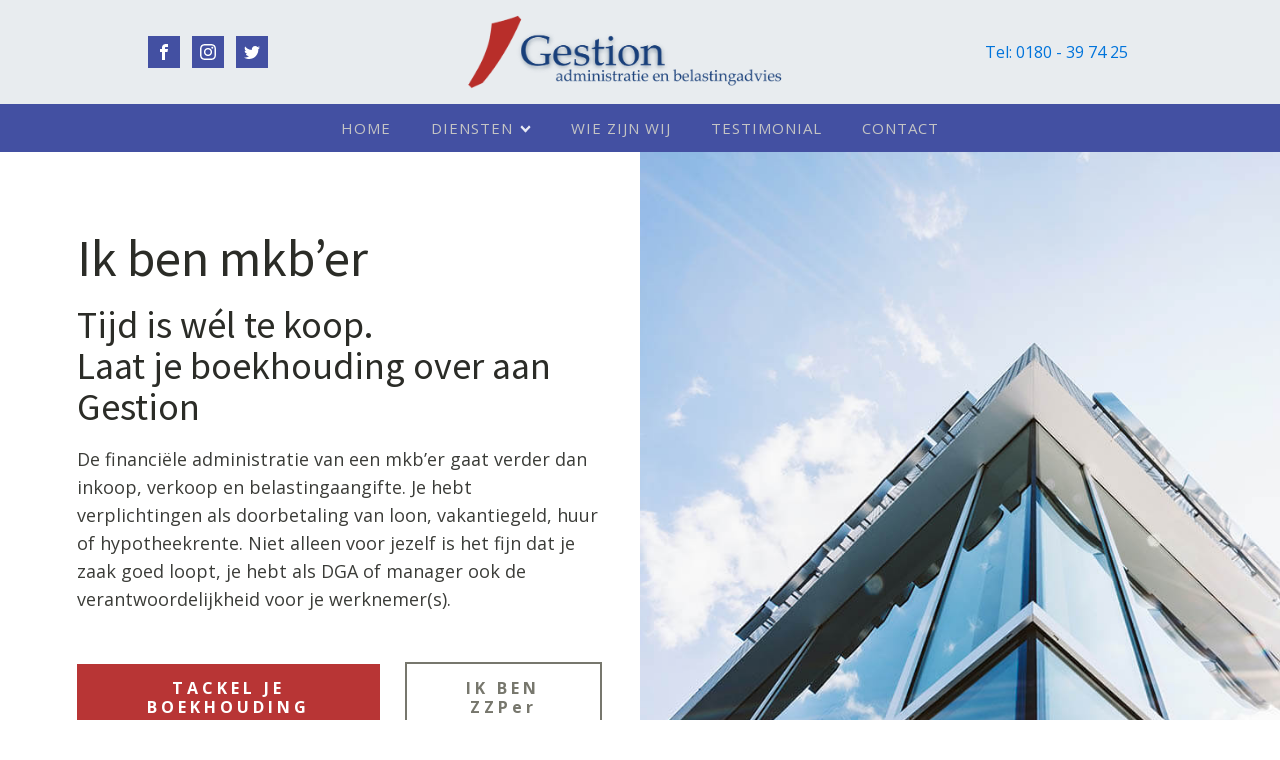

--- FILE ---
content_type: text/css
request_url: https://www.kantoorgestion.nl/wp-content/uploads/oxygen/css/10.css?cache=1710323511&ver=6.9
body_size: 2761
content:
#section-15-10 > .ct-section-inner-wrap{max-width:100%;padding-top:20px;padding-right:10%;padding-bottom:20px;padding-left:10%}#section-15-10{width:100%}@media (max-width:1120px){#section-15-10 > .ct-section-inner-wrap{padding-right:5%;padding-left:5%}}#div_block-16-10{width:100%;flex-direction:row;display:flex;justify-content:space-between;text-align:justify;align-items:center;padding-bottom:18px}#div_block-28-10{flex-direction:column;display:flex;justify-content:center;align-items:flex-end;text-align:right}#div_block-21-10{width:100%;border-top-width:1px;border-top-style:solid;border-top-color:rgba(0,0,0,0.1);padding-top:18px;flex-direction:row;display:flex;justify-content:space-between;text-align:justify;align-items:center}@media (max-width:991px){#div_block-16-10{flex-direction:row;display:flex;align-items:center}}@media (max-width:767px){#div_block-16-10{flex-direction:column;display:flex;align-items:center;text-align:center;justify-content:center}}@media (max-width:767px){#div_block-21-10{flex-direction:column;display:flex;text-align:center}}@media (max-width:479px){#div_block-21-10{text-align:center}}#text_block-9-10{font-size:16px;color:#4350a2;font-weight:400;-webkit-font-smoothing:antialiased;-moz-osx-font-smoothing:grayscale}#text_block-19-10{color:#898989;font-size:12px;font-weight:400;line-height:1.4;-webkit-font-smoothing:antialiased;-moz-osx-font-smoothing:grayscale}#text_block-22-10{color:#898989;font-size:12px;font-weight:400;line-height:1.4;-webkit-font-smoothing:antialiased;-moz-osx-font-smoothing:grayscale}@media (max-width:991px){#text_block-19-10{text-align:left}}@media (max-width:767px){#text_block-9-10{display:none}}@media (max-width:767px){#text_block-22-10{margin-bottom:18px}}#link-6-10{padding-top:12px;padding-left:12px;padding-right:12px;padding-bottom:12px}#link-17-10{margin-right:18px;text-align:center;flex-direction:row;display:flex}@media (max-width:991px){#link-17-10{width:35%;max-width:35%}}@media (max-width:767px){#link-17-10{margin-bottom:25px;padding-top:15px;padding-bottom:15px;width:100%;max-width:100%}}@media (max-width:479px){#link-17-10{width:100%;max-width:100%;padding-top:15px;padding-bottom:15px}}#image-7-10{height:80px}#image-18-10{height:30px}#_nav_menu-20-10 .oxy-nav-menu-hamburger-line{background-color:#4350a2}#_nav_menu-20-10.oxy-nav-menu.oxy-nav-menu-open{margin-top:0 !important;margin-right:0 !important;margin-left:0 !important;margin-bottom:0 !important}#_nav_menu-20-10.oxy-nav-menu.oxy-nav-menu-open .menu-item a{padding-top:6px;padding-bottom:6px;padding-left:18px;padding-right:18px}#_nav_menu-20-10 .oxy-nav-menu-hamburger-wrap{width:18px;height:18px}#_nav_menu-20-10 .oxy-nav-menu-hamburger{width:18px;height:14px}#_nav_menu-20-10 .oxy-nav-menu-hamburger-line{height:2px}#_nav_menu-20-10.oxy-nav-menu-open .oxy-nav-menu-hamburger .oxy-nav-menu-hamburger-line:first-child{top:6px}#_nav_menu-20-10.oxy-nav-menu-open .oxy-nav-menu-hamburger .oxy-nav-menu-hamburger-line:last-child{top:-6px}#_nav_menu-20-10{margin-left:auto;color:#4350a2}#_nav_menu-20-10 .menu-item a{font-size:15px;color:#4350a2;font-weight:400;letter-spacing:.1em;text-transform:uppercase;padding-left:18px;padding-right:18px;padding-top:6px;padding-bottom:6px;-webkit-font-smoothing:antialiased;-moz-osx-font-smoothing:grayscale}#_nav_menu-20-10.oxy-nav-menu:not(.oxy-nav-menu-open) .sub-menu .menu-item a{border:0;padding-top:6px;padding-bottom:6px}#_nav_menu-20-10 .menu-item:focus-within a,#_nav_menu-20-10 .menu-item:hover a{color:#566d8f}#_nav_menu-20-10.oxy-nav-menu:not(.oxy-nav-menu-open) .sub-menu .menu-item a:hover{border:0;padding-top:6px;padding-bottom:6px}#_nav_menu-29-10 .oxy-nav-menu-hamburger-line{background-color:#4350a2}#_nav_menu-29-10.oxy-nav-menu.oxy-nav-menu-open{margin-top:0 !important;margin-right:0 !important;margin-left:0 !important;margin-bottom:0 !important}#_nav_menu-29-10.oxy-nav-menu.oxy-nav-menu-open .menu-item a{padding-top:6px;padding-bottom:6px;padding-left:18px;padding-right:18px}#_nav_menu-29-10 .oxy-nav-menu-hamburger-wrap{width:18px;height:18px}#_nav_menu-29-10 .oxy-nav-menu-hamburger{width:18px;height:14px}#_nav_menu-29-10 .oxy-nav-menu-hamburger-line{height:2px}#_nav_menu-29-10.oxy-nav-menu-open .oxy-nav-menu-hamburger .oxy-nav-menu-hamburger-line:first-child{top:6px}#_nav_menu-29-10.oxy-nav-menu-open .oxy-nav-menu-hamburger .oxy-nav-menu-hamburger-line:last-child{top:-6px}#_nav_menu-29-10{margin-left:auto;color:#4350a2;display:none}#_nav_menu-29-10 .oxy-nav-menu-list{flex-direction:column}#_nav_menu-29-10 .menu-item a{font-size:15px;color:#4350a2;font-weight:400;letter-spacing:.1em;text-transform:uppercase;padding-left:18px;padding-right:18px;padding-top:6px;padding-bottom:6px;-webkit-font-smoothing:antialiased;-moz-osx-font-smoothing:grayscale}#_nav_menu-29-10.oxy-nav-menu:not(.oxy-nav-menu-open) .menu-item a{justify-content:center}#_nav_menu-29-10.oxy-nav-menu:not(.oxy-nav-menu-open) .sub-menu .menu-item a{border:0;padding-left:6px;padding-right:6px}#_nav_menu-29-10 .menu-item:focus-within a,#_nav_menu-29-10 .menu-item:hover a{color:#566d8f}#_nav_menu-29-10.oxy-nav-menu:not(.oxy-nav-menu-open) .menu-item a:hover{justify-content:center}#_nav_menu-29-10.oxy-nav-menu:not(.oxy-nav-menu-open) .sub-menu .menu-item a:hover{border:0;padding-left:6px;padding-right:6px}@media (max-width:1120px){#_nav_menu-29-10{display:none}#_nav_menu-29-10.oxy-nav-menu:not(.oxy-nav-menu-open) .sub-menu .menu-item a{border:0}}@media (max-width:991px){#_nav_menu-29-10{display:none}#_nav_menu-29-10.oxy-nav-menu:not(.oxy-nav-menu-open) .sub-menu .menu-item a{border:0}}@media (max-width:767px){#_nav_menu-20-10{display:none}#_nav_menu-20-10.oxy-nav-menu:not(.oxy-nav-menu-open) .sub-menu .menu-item a{border:0}}@media (max-width:767px){#_nav_menu-29-10{display:flex;align-items:center;justify-content:center;align-content:center;text-align:center;margin-top:25px;margin-bottom:25px}#_nav_menu-29-10.oxy-nav-menu:not(.oxy-nav-menu-open) .sub-menu .menu-item a{border:0}}#_header-1-10 .oxy-header-container{max-width:100%}@media (max-width:1120px){}#_header_row-2-10 .oxy-nav-menu-open,#_header_row-2-10 .oxy-nav-menu:not(.oxy-nav-menu-open) .sub-menu{background-color:#e8ecef}@media (max-width:767px){#_header_row-2-10 .oxy-header-container{flex-direction:column}#_header_row-2-10 .oxy-header-container > div{justify-content:center}}.oxy-header.oxy-sticky-header-active > #_header_row-2-10.oxygen-show-in-sticky-only{display:block}#_header_row-2-10{background-color:#e8ecef;max-width:%;width:100%;padding-left:10%;padding-right:10%}#_header_row-10-10 .oxy-nav-menu-open,#_header_row-10-10 .oxy-nav-menu:not(.oxy-nav-menu-open) .sub-menu{background-color:#4350a2}#_header_row-10-10.oxy-header-row .oxy-header-container{max-width:100%}.oxy-header.oxy-sticky-header-active > #_header_row-10-10.oxygen-show-in-sticky-only{display:block}#_header_row-10-10{background-color:#4350a2}@media (max-width:1120px){.oxy-header.oxy-sticky-header-active > #_header_row-2-10.oxygen-show-in-sticky-only{display:block}#_header_row-2-10{padding-left:5%;padding-right:5%}}@media (max-width:767px){.oxy-header.oxy-sticky-header-active > #_header_row-2-10.oxygen-show-in-sticky-only{display:block}#_header_row-2-10{padding-top:15px;padding-bottom:10px;padding-left:5%;padding-right:5%}}@media (max-width:479px){.oxy-header.oxy-sticky-header-active > #_header_row-2-10.oxygen-show-in-sticky-only{display:block}#_header_row-2-10{padding-left:2%;padding-right:2%;padding-bottom:10px}}#_social_icons-4-10.oxy-social-icons{flex-direction:row;margin-right:-12px;margin-bottom:-12px}#_social_icons-4-10.oxy-social-icons a{font-size:32px;margin-right:12px;margin-bottom:12px;border-radius:0;background-color:#4350a2}#_social_icons-4-10.oxy-social-icons a:hover{background-color:#6c78cc}#_social_icons-4-10.oxy-social-icons a svg{width:0.5em;height:0.5em;color:#ffffff}#_social_icons-23-10.oxy-social-icons{flex-direction:row;margin-right:-8px;margin-bottom:-8px}#_social_icons-23-10.oxy-social-icons a{font-size:32px;margin-right:8px;margin-bottom:8px;border-radius:0;background-color:#4350a2}#_social_icons-23-10.oxy-social-icons a:hover{background-color:#6c78cc}#_social_icons-23-10.oxy-social-icons a svg{width:0.5em;height:0.5em;color:#ffffff}.oxy-pro-menu-list{display:flex;padding:0;margin:0;align-items:center}.oxy-pro-menu .oxy-pro-menu-list .menu-item{list-style-type:none;display:flex;flex-direction:column;width:100%;transition-property:background-color,color,border-color}.oxy-pro-menu-list > .menu-item{white-space:nowrap}.oxy-pro-menu .oxy-pro-menu-list .menu-item a{text-decoration:none;border-style:solid;border-width:0;transition-timing-function:ease-in-out;transition-property:background-color,color,border-color;border-color:transparent}.oxy-pro-menu .oxy-pro-menu-list li.current-menu-item > a,.oxy-pro-menu .oxy-pro-menu-list li.menu-item:hover > a{border-color:currentColor}.oxy-pro-menu .menu-item,.oxy-pro-menu .sub-menu{position:relative}.oxy-pro-menu .menu-item .sub-menu{padding:0;flex-direction:column;white-space:nowrap;display:flex;visibility:hidden;position:absolute;z-index:9999999;top:100%;transition-property:opacity,transform,visibility}.oxy-pro-menu-off-canvas .sub-menu:before,.oxy-pro-menu-open .sub-menu:before{display:none}.oxy-pro-menu .menu-item .sub-menu.aos-animate,.oxy-pro-menu-init .menu-item .sub-menu[data-aos^=flip]{visibility:visible}.oxy-pro-menu-container:not(.oxy-pro-menu-init) .menu-item .sub-menu[data-aos^=flip]{transition-duration:0s}.oxy-pro-menu .sub-menu .sub-menu,.oxy-pro-menu.oxy-pro-menu-vertical .sub-menu{left:100%;top:0}.oxy-pro-menu .sub-menu.sub-menu-left{right:0;left:auto !important;margin-right:100%}.oxy-pro-menu-list > .menu-item > .sub-menu.sub-menu-left{margin-right:0}.oxy-pro-menu .sub-menu li.menu-item{flex-direction:column}.oxy-pro-menu-mobile-open-icon,.oxy-pro-menu-mobile-close-icon{display:none;cursor:pointer;align-items:center}.oxy-pro-menu-off-canvas .oxy-pro-menu-mobile-close-icon,.oxy-pro-menu-open .oxy-pro-menu-mobile-close-icon{display:inline-flex}.oxy-pro-menu-mobile-open-icon > svg,.oxy-pro-menu-mobile-close-icon > svg{fill:currentColor}.oxy-pro-menu-mobile-close-icon{position:absolute}.oxy-pro-menu.oxy-pro-menu-open .oxy-pro-menu-container{width:100%;position:fixed;top:0;right:0;left:0;bottom:0;display:flex;align-items:center;justify-content:center;overflow:auto;z-index:2147483642 !important;background-color:#fff}.oxy-pro-menu .oxy-pro-menu-container.oxy-pro-menu-container{transition-property:opacity,transform,visibility}.oxy-pro-menu .oxy-pro-menu-container.oxy-pro-menu-container[data-aos^=slide]{transition-property:transform}.oxy-pro-menu .oxy-pro-menu-container.oxy-pro-menu-off-canvas-container,.oxy-pro-menu .oxy-pro-menu-container.oxy-pro-menu-off-canvas-container[data-aos^=flip]{visibility:visible !important}.oxy-pro-menu .oxy-pro-menu-open-container .oxy-pro-menu-list,.oxy-pro-menu .oxy-pro-menu-off-canvas-container .oxy-pro-menu-list{align-items:center;justify-content:center;flex-direction:column}.oxy-pro-menu.oxy-pro-menu-open > .oxy-pro-menu-container{max-height:100vh;overflow:auto;width:100%}.oxy-pro-menu.oxy-pro-menu-off-canvas > .oxy-pro-menu-container{max-height:100vh;overflow:auto;z-index:1000}.oxy-pro-menu-container > div:first-child{margin:auto}.oxy-pro-menu-off-canvas-container{display:flex !important;position:fixed;width:auto;align-items:center;justify-content:center}.oxy-pro-menu-off-canvas-container a,.oxy-pro-menu-open-container a{word-break:break-word}.oxy-pro-menu.oxy-pro-menu-off-canvas .oxy-pro-menu-list{align-items:center;justify-content:center;flex-direction:column}.oxy-pro-menu.oxy-pro-menu-off-canvas .oxy-pro-menu-container .oxy-pro-menu-list .menu-item,.oxy-pro-menu.oxy-pro-menu-open .oxy-pro-menu-container .oxy-pro-menu-list .menu-item{flex-direction:column;width:100%;text-align:center}.oxy-pro-menu.oxy-pro-menu-off-canvas .sub-menu,.oxy-pro-menu.oxy-pro-menu-open .sub-menu{display:none;visibility:visible;opacity:1;position:static;align-items:center;justify-content:center;white-space:normal;width:100%}.oxy-pro-menu.oxy-pro-menu-off-canvas .menu-item,.oxy-pro-menu.oxy-pro-menu-open .menu-item{justify-content:center;min-height:32px}.oxy-pro-menu .menu-item.menu-item-has-children,.oxy-pro-menu .sub-menu .menu-item.menu-item-has-children{flex-direction:row;align-items:center}.oxy-pro-menu .menu-item > a{display:inline-flex;align-items:center;justify-content:center}.oxy-pro-menu.oxy-pro-menu-off-canvas .menu-item-has-children > a .oxy-pro-menu-dropdown-icon-click-area,.oxy-pro-menu.oxy-pro-menu-open .menu-item-has-children > a .oxy-pro-menu-dropdown-icon-click-area{min-width:32px;min-height:32px}.oxy-pro-menu .menu-item-has-children > a .oxy-pro-menu-dropdown-icon-click-area{display:flex;align-items:center;justify-content:center}.oxy-pro-menu .menu-item-has-children > a svg{width:1.4em;height:1.4em;fill:currentColor;transition-property:transform}.oxy-pro-menu.oxy-pro-menu-off-canvas .menu-item > a svg,.oxy-pro-menu.oxy-pro-menu-open .menu-item > a svg{width:1em;height:1em}.oxy-pro-menu-off-canvas .oxy-pro-menu-container:not(.oxy-pro-menu-dropdown-links-toggle) .oxy-pro-menu-dropdown-icon-click-area,.oxy-pro-menu-open .oxy-pro-menu-container:not(.oxy-pro-menu-dropdown-links-toggle) .oxy-pro-menu-dropdown-icon-click-area{display:none}.oxy-pro-menu-off-canvas .menu-item:not(.menu-item-has-children) .oxy-pro-menu-dropdown-icon-click-area,.oxy-pro-menu-open .menu-item:not(.menu-item-has-children) .oxy-pro-menu-dropdown-icon-click-area{min-height:32px;width:0px}.oxy-pro-menu.oxy-pro-menu-off-canvas .oxy-pro-menu-show-dropdown:not(.oxy-pro-menu-dropdown-links-toggle) .oxy-pro-menu-list .menu-item-has-children,.oxy-pro-menu.oxy-pro-menu-open .oxy-pro-menu-show-dropdown:not(.oxy-pro-menu-dropdown-links-toggle) .oxy-pro-menu-list .menu-item-has-children{padding-right:0px}.oxy-pro-menu-container .menu-item a{width:100%;text-align:center}.oxy-pro-menu-container:not(.oxy-pro-menu-open-container):not(.oxy-pro-menu-off-canvas-container) ul:not(.sub-menu) > li > .sub-menu{top:100%;left:0}.oxy-pro-menu-container:not(.oxy-pro-menu-open-container):not(.oxy-pro-menu-off-canvas-container) .sub-menu .sub-menu{top:0;left:100%}.oxy-pro-menu-container:not(.oxy-pro-menu-open-container):not(.oxy-pro-menu-off-canvas-container) a{-webkit-tap-highlight-color:transparent}.oxy-pro-menu-dropdown-links-toggle.oxy-pro-menu-open-container .menu-item-has-children ul,.oxy-pro-menu-dropdown-links-toggle.oxy-pro-menu-off-canvas-container .menu-item-has-children ul{border-radius:0px !important;width:100%}.oxy-pro-menu-dropdown-animating[data-aos*="down"]{pointer-events:none}.sub-menu .oxy-pro-menu-dropdown-animating[data-aos*="down"]{pointer-events:auto}.sub-menu .oxy-pro-menu-dropdown-animating[data-aos*="right"]{pointer-events:none}.sub-menu .oxy-pro-menu-dropdown-animating.sub-menu-left[data-aos*="left"]{pointer-events:none}.oxy-pro-menu-dropdown-animating-out{pointer-events:none}.oxy-pro-menu-list .menu-item a{border-color:transparent}.oxy-pro-menu-list .menu-item.current-menu-item a,.oxy-pro-menu-list .menu-item.menu-item.menu-item.menu-item a:focus-within,.oxy-pro-menu-list .menu-item.menu-item.menu-item.menu-item a:hover{border-color:currentColor}#-pro-menu-25-10 .oxy-pro-menu-list .menu-item,#-pro-menu-25-10 .oxy-pro-menu-list .menu-item a{font-family:'Open Sans';font-size:15px;text-transform:uppercase;color:#c4c4c4;font-weight:400;line-height:1.2;letter-spacing:1px;transition-duration:0.3s}#-pro-menu-25-10 .oxy-pro-menu-list .menu-item a{padding-top:15px;padding-bottom:15px;padding-right:20px;padding-left:20px}#-pro-menu-25-10 .oxy-pro-menu-list .menu-item.menu-item.menu-item.menu-item a:hover,#-pro-menu-25-10 .oxy-pro-menu-list .menu-item.menu-item.menu-item.menu-item a:focus-within{color:#ffffff;background-color:#515eb5}#-pro-menu-25-10 .oxy-pro-menu-list .menu-item.current-menu-item.current-menu-item a{color:#ffffff;background-color:#515eb5}#-pro-menu-25-10 .oxy-pro-menu-container:not(.oxy-pro-menu-open-container):not(.oxy-pro-menu-off-canvas-container) .sub-menu{box-shadow:0px 12px 24px rgba(0,0,0,0.12)}#-pro-menu-25-10 .sub-menu{border-radius:0px}#-pro-menu-25-10 .sub-menu > li:last-child > a{border-bottom-left-radius:0px;border-bottom-right-radius:0px}#-pro-menu-25-10 .sub-menu > li:first-child > a{border-top-left-radius:0px;border-top-right-radius:0px}#-pro-menu-25-10 .oxy-pro-menu-show-dropdown .oxy-pro-menu-list .menu-item-has-children > a svg{color:rgba(255,255,255,0.88);font-size:8px;margin-left:7px;transform:rotate(0deg);transition-duration:0.3s}#-pro-menu-25-10 .oxy-pro-menu-show-dropdown .oxy-pro-menu-list .menu-item-has-children:hover > a svg{transform:rotate(180deg)}#-pro-menu-25-10 .oxy-pro-menu-container:not(.oxy-pro-menu-open-container):not(.oxy-pro-menu-off-canvas-container) .sub-menu .menu-item a{background-color:#4350a2;padding-top:15px;padding-bottom:15px;padding-left:25px;padding-right:25px}#-pro-menu-25-10 .oxy-pro-menu-container:not(.oxy-pro-menu-open-container):not(.oxy-pro-menu-off-canvas-container) .sub-menu .menu-item a:hover,#-pro-menu-25-10 .oxy-pro-menu-container:not(.oxy-pro-menu-open-container):not(.oxy-pro-menu-off-canvas-container) .sub-menu .menu-item a:focus-within{background-color:#515eb5}#-pro-menu-25-10 .oxy-pro-menu-container:not(.oxy-pro-menu-open-container):not(.oxy-pro-menu-off-canvas-container) .sub-menu .menu-item,#-pro-menu-25-10 .oxy-pro-menu-container:not(.oxy-pro-menu-open-container):not(.oxy-pro-menu-off-canvas-container) .sub-menu .menu-item a{font-family:'Open Sans';font-weight:400;font-size:15px;text-align:left;text-transform:uppercase}#-pro-menu-25-10 .oxy-pro-menu-mobile-open-icon svg{width:24px;height:24px;margin-right:0px;color:rgba(255,255,255,0.5)}#-pro-menu-25-10 .oxy-pro-menu-mobile-open-icon{margin-top:0px;margin-bottom:0px}#-pro-menu-25-10 .oxy-pro-menu-mobile-open-icon:hover svg{color:#ffffff}#-pro-menu-25-10 .oxy-pro-menu-container:not(.oxy-pro-menu-open-container):not(.oxy-pro-menu-off-canvas-container) .oxy-pro-menu-list{flex-direction:row}#-pro-menu-25-10 .oxy-pro-menu-container .menu-item > a{text-align:center;justify-content:center}#-pro-menu-25-10 .oxy-pro-menu-container.oxy-pro-menu-open-container .menu-item,#-pro-menu-25-10 .oxy-pro-menu-container.oxy-pro-menu-off-canvas-container .menu-item{align-items:center}#-pro-menu-25-10 .oxy-pro-menu-off-canvas-container{top:0;bottom:0;right:0;left:auto}@media (max-width:767px){#-pro-menu-25-10 .oxy-pro-menu-mobile-open-icon{display:inline-flex}#-pro-menu-25-10.oxy-pro-menu-open .oxy-pro-menu-mobile-open-icon{display:none}#-pro-menu-25-10 .oxy-pro-menu-container{visibility:hidden;position:fixed}#-pro-menu-25-10.oxy-pro-menu-open .oxy-pro-menu-container{visibility:visible}}#-pro-menu-25-10 .oxy-pro-menu-open-container .oxy-pro-menu-list .menu-item-has-children .oxy-pro-menu-dropdown-icon-click-area,#-pro-menu-25-10 .oxy-pro-menu-off-canvas-container .oxy-pro-menu-list .menu-item-has-children .oxy-pro-menu-dropdown-icon-click-area{margin-right:-4px}#-pro-menu-25-10{menu-dropdown-animation:fade;menu-off-canvas-animation:slide-left}#-pro-menu-25-10:hover{oxy-pro-menu-slug-oxypromenulistmenuitemmenuitemmenuitemmenuitemacolor:#ffffff;oxy-pro-menu-slug-oxypromenulistmenuitemmenuitemmenuitemmenuitemabackground-color:#515eb5;oxy-pro-menu-slug-oxypromenucontainernotoxypromenuopencontainernotoxypromenuoffcanvascontainersubmenumenuitemabackground-color:#515eb5;oxy-pro-menu-slug-oxypromenucontaineroxypromenuopencontainermenuitemaoxypromenucontaineroxypromenuoffcanvascontainermenuitemacolor:#bcbcbc}@media (max-width:767px){#-pro-menu-25-10 .oxy-pro-menu-mobile-open-icon svg{color:#ffffff}#-pro-menu-25-10 .oxy-pro-menu-mobile-open-icon{background-color:#515eb5}#-pro-menu-25-10 .oxy-pro-menu-mobile-open-icon:hover svg{color:#ccd1d8}#-pro-menu-25-10 .oxy-pro-menu-mobile-open-icon:hover{background-color:#515eb5}#-pro-menu-25-10 .oxy-pro-menu-mobile-close-icon{color:#ffffff}#-pro-menu-25-10 .oxy-pro-menu-off-canvas-container{width:250px}#-pro-menu-25-10 .oxy-pro-menu-container.oxy-pro-menu-off-canvas-container,#-pro-menu-25-10 .oxy-pro-menu-container.oxy-pro-menu-open-container{background-color:#4350a2}#-pro-menu-25-10 .oxy-pro-menu-container.oxy-pro-menu-open-container .menu-item a,#-pro-menu-25-10 .oxy-pro-menu-container.oxy-pro-menu-off-canvas-container .menu-item a{color:#ffffff;padding-left:100px;padding-right:150px}#-pro-menu-25-10 .oxy-pro-menu-container.oxy-pro-menu-open-container .menu-item a:hover,#-pro-menu-25-10 .oxy-pro-menu-container.oxy-pro-menu-off-canvas-container .menu-item a:hover{color:#bcbcbc}#-pro-menu-25-10 .oxy-pro-menu-container.oxy-pro-menu-open-container,#-pro-menu-25-10 .oxy-pro-menu-container.oxy-pro-menu-off-canvas-container{padding-left:0px;padding-right:0px}#-pro-menu-25-10{padding-left:40%;padding-right:20px}}

--- FILE ---
content_type: text/css
request_url: https://www.kantoorgestion.nl/wp-content/uploads/oxygen/css/15.css?cache=1710323210&ver=6.9
body_size: 1919
content:
#section-107-15 > .ct-section-inner-wrap{max-width:100%;padding-top:0;padding-right:0;padding-bottom:0;padding-left:0}#section-107-15{background-size:contain;background-repeat:no-repeat}#section-117-15 > .ct-section-inner-wrap{padding-top:120px;padding-bottom:82px;display:flex;flex-direction:column;align-items:center}#section-117-15{display:block}#section-117-15{text-align:center;border-bottom-style:none}#section-134-15 > .ct-section-inner-wrap{max-width:100%;padding-top:100px;padding-right:20px;padding-bottom:100px;padding-left:20px;display:flex;flex-direction:column;align-items:center}#section-134-15{display:block}#section-134-15{background-size:cover;text-align:center;background-color:#eff4f7;max-width:100%;width:100%;position:static}#section-180-15 > .ct-section-inner-wrap{max-width:100%;padding-top:120px;padding-right:10%;padding-bottom:120px;padding-left:10%}#section-189-15 > .ct-section-inner-wrap{max-width:100%;padding-top:7%;padding-right:10%;padding-bottom:7%;padding-left:10%;display:flex;flex-direction:column;align-items:flex-start}#section-189-15{display:block}#section-189-15{background-image:linear-gradient(rgba(255,255,255,0.5),rgba(255,255,255,0.5)),url(https://www.kantoorgestion.nl/wp-content/uploads/2021/04/boekhouding-overdragen.jpg);text-align:left;width:100%;max-width:100%;background-position:0% 50%}#section-200-15 > .ct-section-inner-wrap{padding-top:120px;padding-bottom:82px;display:flex;flex-direction:column;align-items:center}#section-200-15{display:block}#section-200-15{text-align:center;border-bottom-style:none}@media (max-width:1120px){#section-107-15{width:100%;max-width:100%}}@media (max-width:1120px){#section-117-15 > .ct-section-inner-wrap{padding-right:4%;padding-bottom:88px;padding-left:4%}}@media (max-width:1120px){#section-180-15 > .ct-section-inner-wrap{padding-right:5%;padding-left:5%}#section-180-15{width:100%;max-width:100%}}@media (max-width:1120px){#section-189-15 > .ct-section-inner-wrap{padding-right:5%;padding-left:5%}#section-189-15{width:100%;max-width:100%;background-position:60% 0%}}@media (max-width:1120px){#section-200-15 > .ct-section-inner-wrap{padding-right:4%;padding-bottom:88px;padding-left:4%}}@media (max-width:991px){#section-107-15{width:100%;max-width:100%}}@media (max-width:991px){#section-134-15 > .ct-section-inner-wrap{padding-right:5%;padding-left:5%}#section-134-15{width:100%;max-width:100%}}@media (max-width:991px){#section-180-15 > .ct-section-inner-wrap{padding-top:51px}}@media (max-width:767px){#section-117-15 > .ct-section-inner-wrap{padding-top:71px;padding-bottom:70px}}@media (max-width:767px){#section-134-15 > .ct-section-inner-wrap{padding-top:86px}#section-134-15{width:100%;max-width:100%}}@media (max-width:767px){#section-180-15 > .ct-section-inner-wrap{padding-top:31px;padding-right:5%;padding-bottom:103px;padding-left:5%}#section-180-15{width:100%;max-width:100%}}@media (max-width:767px){#section-189-15 > .ct-section-inner-wrap{padding-top:61%;padding-right:7%;padding-bottom:78%;padding-left:7%}#section-189-15{background-position:-52% 0%}}@media (max-width:767px){#section-200-15 > .ct-section-inner-wrap{padding-top:71px;padding-bottom:70px}}@media (max-width:479px){#section-117-15 > .ct-section-inner-wrap{padding-top:26px;padding-bottom:19px}}@media (max-width:479px){#section-134-15 > .ct-section-inner-wrap{padding-top:56px;padding-right:2%;padding-bottom:74px;padding-left:2%}}@media (max-width:479px){#section-180-15 > .ct-section-inner-wrap{padding-right:0;padding-bottom:95px;padding-left:0}#section-180-15{width:100%;max-width:100%}}@media (max-width:479px){#section-189-15 > .ct-section-inner-wrap{padding-top:48%;padding-bottom:63%}#section-189-15{background-position:-50% 0%}}#div_block-109-15{width:50%;padding-top:6%;padding-bottom:6%;padding-left:6%;padding-right:3%;order:1;border-bottom-style:none}#div_block-113-15{flex-direction:row;display:flex;padding-top:25px;align-items:center}#div_block-116-15{background-image:url(https://www.kantoorgestion.nl/wp-content/uploads/2021/04/administratie-uitbesteden-mkb.jpg);background-size:cover;width:50%;background-color:#6c78cc;background-repeat:no-repeat;order:2;border-top-style:none;border-right-style:none;border-bottom-style:none;border-left-style:none}#div_block-138-15{width:33.33%}#div_block-143-15{width:33.33%}#div_block-148-15{width:33.34%}#div_block-154-15{width:50%}#div_block-159-15{width:50.00%}#div_block-182-15{width:50%;padding-top:40px;padding-left:40px;padding-right:40px;padding-bottom:40px;justify-content:center}#div_block-185-15{width:50.00%;background-color:#eff4f7;align-items:flex-start;text-align:left;justify-content:flex-start;padding-top:40px;padding-left:40px;padding-right:40px;padding-bottom:40px}#div_block-193-15{flex-direction:row;display:flex;align-items:center}@media (max-width:1120px){#div_block-109-15{border-bottom-style:none}}@media (max-width:1120px){#div_block-113-15{flex-direction:row;display:flex;align-items:center}}@media (max-width:1120px){#div_block-116-15{height:400px;background-position:0% 75%}}@media (max-width:991px){#div_block-109-15{padding-top:53%;padding-bottom:65%;padding-left:7%;padding-right:7%}}@media (max-width:991px){#div_block-113-15{flex-direction:row;display:flex;align-items:center}}@media (max-width:767px){#div_block-109-15{order:2;padding-left:7%;padding-right:7%;padding-top:53%}}@media (max-width:767px){#div_block-113-15{flex-direction:column;display:flex;align-items:stretch;text-align:justify;width:100%;max-width:100%}}@media (max-width:767px){#div_block-116-15{order:1;padding-bottom:40%;height:100px}}@media (max-width:767px){#div_block-182-15{padding-top:60px;width:100%;max-width:100%}}@media (max-width:767px){#div_block-193-15{flex-direction:column;display:flex;align-items:stretch;text-align:justify;width:100%;max-width:100%}}@media (max-width:479px){#div_block-109-15{padding-top:44%}}@media (max-width:479px){#div_block-116-15{height:100px}}@media (max-width:479px){#div_block-182-15{padding-left:7%;padding-right:7px;width:100%;max-width:100%;flex-direction:column;display:flex;align-items:flex-start;text-align:left;padding-top:37px;margin-right:0px;margin-left:0px;padding-bottom:57px}}@media (max-width:479px){#div_block-185-15{width:100%;max-width:100%;padding-left:7%;padding-right:7%}}@media (max-width:1120px){#new_columns-108-15> .ct-div-block{width:100% !important}#new_columns-108-15{flex-direction:column}}#new_columns-108-15{flex-direction:row;display:flex;justify-content:flex-end;width:100%;max-width:100%;border-bottom-color:#7b8aed;border-bottom-width:2px;border-bottom-style:dashed}@media (max-width:991px){#new_columns-137-15> .ct-div-block{width:100% !important}}#new_columns-137-15{align-items:center;max-width:80%}@media (max-width:991px){#new_columns-153-15> .ct-div-block{width:100% !important}}#new_columns-153-15{align-items:center;max-width:55%}@media (max-width:991px){#new_columns-181-15> .ct-div-block{width:100% !important}}#new_columns-181-15{flex-direction:row;display:flex;align-items:stretch}@media (max-width:1120px){#new_columns-108-15{border-bottom-style:none}}@media (max-width:1120px){#new_columns-137-15{width:95%;max-width:95%}}@media (max-width:1120px){#new_columns-153-15{width:65%;max-width:65%}}@media (max-width:1120px){#new_columns-181-15{width:100%;max-width:100%}}@media (max-width:991px){#new_columns-137-15{width:80%;max-width:80%}}@media (max-width:991px){#new_columns-153-15{width:80%;max-width:80%}}@media (max-width:767px){#new_columns-137-15{width:100%;max-width:100%}}@media (max-width:767px){#new_columns-153-15{width:100%;max-width:100%}}@media (max-width:767px){#new_columns-181-15{width:95%;max-width:95%}}@media (max-width:479px){#new_columns-181-15{margin-right:0px;margin-left:0px;padding-right:3%;padding-left:1%;width:100%;max-width:100%}}#headline-110-15{margin-bottom:18px;font-size:52px}#headline-111-15{margin-bottom:18px;font-size:38px}#headline-119-15{color:#2b2c27;font-weight:400;font-size:44px;line-height:1.1;-webkit-font-smoothing:antialiased;-moz-osx-font-smoothing:grayscale;margin-bottom:20px}#headline-135-15{color:#2b2c27;font-weight:400;font-size:46px;line-height:1.1;-webkit-font-smoothing:antialiased;-moz-osx-font-smoothing:grayscale;width:90%;max-width:90%}#headline-186-15{margin-bottom:25px;font-size:32px;line-height:1.4}#headline-191-15{color:#2b2c27;font-weight:400;font-size:44px;line-height:1.1;-webkit-font-smoothing:antialiased;-moz-osx-font-smoothing:grayscale;margin-bottom:20px}#headline-202-15{color:#2b2c27;font-weight:400;font-size:44px;line-height:1.1;-webkit-font-smoothing:antialiased;-moz-osx-font-smoothing:grayscale;margin-bottom:20px}@media (max-width:1120px){#headline-119-15{font-size:43px}}@media (max-width:1120px){#headline-135-15{font-size:45px}}@media (max-width:1120px){#headline-191-15{font-size:42px;width:75%;max-width:75%}}@media (max-width:1120px){#headline-202-15{font-size:43px}}@media (max-width:767px){#headline-110-15{font-size:43px}}@media (max-width:767px){#headline-111-15{font-size:32px}}@media (max-width:767px){#headline-119-15{font-size:36px}}@media (max-width:767px){#headline-135-15{font-size:38px;margin-bottom:20px}}@media (max-width:767px){#headline-183-15{font-size:24px}}@media (max-width:767px){#headline-186-15{font-size:34px}}@media (max-width:767px){#headline-191-15{font-size:36px}}@media (max-width:767px){#headline-202-15{font-size:36px}}@media (max-width:479px){#headline-110-15{font-size:40px}}@media (max-width:479px){#headline-111-15{font-size:30px}}@media (max-width:479px){#headline-119-15{font-size:36px}}@media (max-width:479px){#headline-135-15{font-size:32px}}@media (max-width:479px){#headline-183-15{font-size:22px;margin-bottom:25px}}@media (max-width:479px){#headline-191-15{font-size:36px;width:100%;max-width:100%}}@media (max-width:479px){#headline-202-15{font-size:38px}}#text_block-112-15{margin-bottom:24px}#text_block-120-15{margin-left:20px;margin-right:20px;margin-bottom:30px}#text_block-136-15{margin-bottom:42px}#text_block-177-15{margin-left:20px;margin-right:20px;margin-bottom:0px;width:60%;max-width:60%;padding-top:70px}#text_block-184-15{color:#3b3c38;font-size:18px;font-weight:400;line-height:1.6;text-align:left;-webkit-font-smoothing:antialiased;-moz-osx-font-smoothing:grayscale}#text_block-192-15{margin-left:20px;margin-right:20px;margin-bottom:25px;width:65%;max-width:65%}#text_block-203-15{margin-left:20px;margin-right:20px;margin-bottom:30px}@media (max-width:1120px){#text_block-177-15{width:90%;max-width:90%}}@media (max-width:767px){#text_block-136-15{margin-left:20px;margin-right:20px}}@media (max-width:767px){#text_block-192-15{padding-left:0px;padding-right:0px;margin-left:0px;margin-right:0px;width:75%;max-width:75%}}@media (max-width:479px){#text_block-192-15{width:100%;max-width:100%}}#link_text-114-15{font-family:'Open Sans';background-color:#b83535;padding-top:15px;padding-bottom:15px;padding-left:35px;padding-right:35px;font-size:16px;color:#ffffff;font-weight:700;line-height:1.2;letter-spacing:.25em;text-align:center;-webkit-font-smoothing:antialiased;-moz-osx-font-smoothing:grayscale;transition-duration:0.5s;transition-timing-function:ease;transition-property:all;text-transform:uppercase;text-decoration:none;font-style:normal;margin-right:25px}#link_text-114-15:hover{color:#ffffff;background-color:#d15353}#link_text-115-15{font-family:'Open Sans';padding-top:15px;padding-bottom:15px;padding-left:35px;padding-right:35px;font-size:16px;color:#77776d;font-weight:700;line-height:1.2;letter-spacing:.25em;text-align:center;-webkit-font-smoothing:antialiased;-moz-osx-font-smoothing:grayscale;transition-duration:0.5s;transition-timing-function:ease;transition-property:all;text-transform:none;text-decoration:none;font-style:normal;border-top-color:#77776d;border-right-color:#77776d;border-bottom-color:#77776d;border-left-color:#77776d;border-top-width:2px;border-right-width:2px;border-bottom-width:2px;border-left-width:2px;border-top-style:solid;border-right-style:solid;border-bottom-style:solid;border-left-style:solid}#link_text-115-15:hover{color:#3b3c38;border-top-color:#3b3c38;border-right-color:#3b3c38;border-bottom-color:#3b3c38;border-left-color:#3b3c38}#link_text-194-15{background-color:#b83535;color:#ffffff;font-size:16px;font-weight:700;line-height:1.2;padding-top:15px;padding-right:36px;padding-left:36px;padding-bottom:15px;letter-spacing:.25em;text-align:center;transition-duration:0.5s;transition-timing-function:ease;transition-property:all;border-top-color:#b83535;border-right-color:#b83535;border-bottom-color:#b83535;border-left-color:#b83535;text-transform:uppercase;-webkit-font-smoothing:antialiased;-moz-osx-font-smoothing:grayscale}#link_text-194-15:hover{color:#ffffff;border-top-color:#ccd1d8;border-right-color:#ccd1d8;border-bottom-color:#ccd1d8;border-left-color:#ccd1d8;background-color:#d15353}#link_text-188-15{margin-top:48px}@media (max-width:1120px){#link_text-114-15{margin-right:25px}}@media (max-width:991px){#link_text-114-15{padding-top:16px;padding-left:36px;padding-right:36px;padding-bottom:16px;margin-right:25px}}@media (max-width:991px){#link_text-115-15{padding-top:16px;padding-left:36px;padding-right:36px;padding-bottom:16px}}@media (max-width:767px){#link_text-114-15{font-size:18px;margin-bottom:25px;margin-right:0px}}@media (max-width:767px){#link_text-115-15{font-size:18px}}@media (max-width:479px){#link_text-114-15{font-size:16px;margin-bottom:25px;margin-right:0px}}@media (max-width:479px){#link_text-115-15{font-size:16px}}#fancy_icon-140-15{background-color:#b83535}#fancy_icon-145-15{background-color:#b83535}#fancy_icon-150-15{background-color:#b83535}#fancy_icon-156-15{background-color:#b83535}#fancy_icon-161-15{background-color:#b83535}#fancy_icon-190-15{color:#2b2c27}#fancy_icon-190-15>svg{width:42px;height:42px}#fancy_icon-190-15{margin-left:20px;margin-right:20px;margin-bottom:12px}